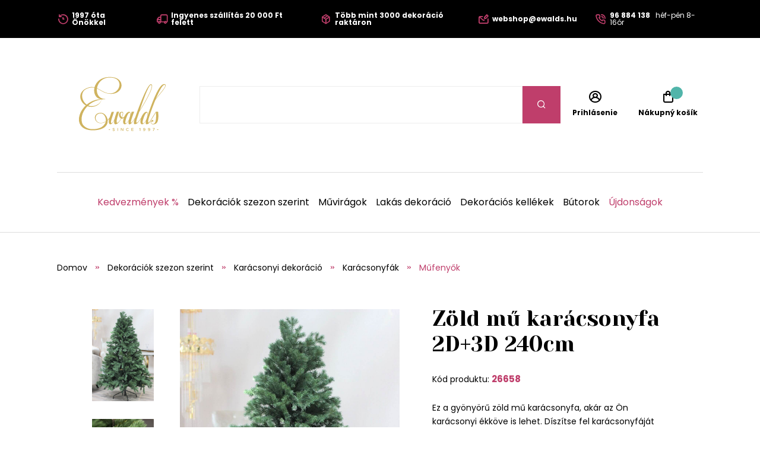

--- FILE ---
content_type: application/javascript
request_url: https://api.ipify.org/?format=jsonp&callback=getIP
body_size: -48
content:
getIP({"ip":"18.221.171.78"});